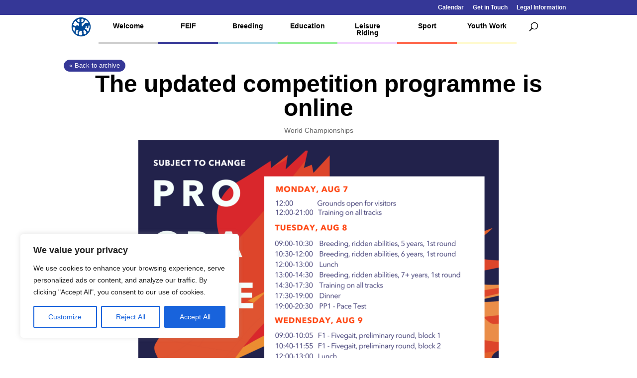

--- FILE ---
content_type: text/html; charset=utf-8
request_url: https://www.google.com/recaptcha/api2/anchor?ar=1&k=6Lc1uwgeAAAAAGYq7M44m0OCfB5bPxntI9t7vHWL&co=aHR0cHM6Ly93d3cuZmVpZi5vcmc6NDQz&hl=en&v=PoyoqOPhxBO7pBk68S4YbpHZ&size=invisible&anchor-ms=20000&execute-ms=30000&cb=vbas8tegagsx
body_size: 48830
content:
<!DOCTYPE HTML><html dir="ltr" lang="en"><head><meta http-equiv="Content-Type" content="text/html; charset=UTF-8">
<meta http-equiv="X-UA-Compatible" content="IE=edge">
<title>reCAPTCHA</title>
<style type="text/css">
/* cyrillic-ext */
@font-face {
  font-family: 'Roboto';
  font-style: normal;
  font-weight: 400;
  font-stretch: 100%;
  src: url(//fonts.gstatic.com/s/roboto/v48/KFO7CnqEu92Fr1ME7kSn66aGLdTylUAMa3GUBHMdazTgWw.woff2) format('woff2');
  unicode-range: U+0460-052F, U+1C80-1C8A, U+20B4, U+2DE0-2DFF, U+A640-A69F, U+FE2E-FE2F;
}
/* cyrillic */
@font-face {
  font-family: 'Roboto';
  font-style: normal;
  font-weight: 400;
  font-stretch: 100%;
  src: url(//fonts.gstatic.com/s/roboto/v48/KFO7CnqEu92Fr1ME7kSn66aGLdTylUAMa3iUBHMdazTgWw.woff2) format('woff2');
  unicode-range: U+0301, U+0400-045F, U+0490-0491, U+04B0-04B1, U+2116;
}
/* greek-ext */
@font-face {
  font-family: 'Roboto';
  font-style: normal;
  font-weight: 400;
  font-stretch: 100%;
  src: url(//fonts.gstatic.com/s/roboto/v48/KFO7CnqEu92Fr1ME7kSn66aGLdTylUAMa3CUBHMdazTgWw.woff2) format('woff2');
  unicode-range: U+1F00-1FFF;
}
/* greek */
@font-face {
  font-family: 'Roboto';
  font-style: normal;
  font-weight: 400;
  font-stretch: 100%;
  src: url(//fonts.gstatic.com/s/roboto/v48/KFO7CnqEu92Fr1ME7kSn66aGLdTylUAMa3-UBHMdazTgWw.woff2) format('woff2');
  unicode-range: U+0370-0377, U+037A-037F, U+0384-038A, U+038C, U+038E-03A1, U+03A3-03FF;
}
/* math */
@font-face {
  font-family: 'Roboto';
  font-style: normal;
  font-weight: 400;
  font-stretch: 100%;
  src: url(//fonts.gstatic.com/s/roboto/v48/KFO7CnqEu92Fr1ME7kSn66aGLdTylUAMawCUBHMdazTgWw.woff2) format('woff2');
  unicode-range: U+0302-0303, U+0305, U+0307-0308, U+0310, U+0312, U+0315, U+031A, U+0326-0327, U+032C, U+032F-0330, U+0332-0333, U+0338, U+033A, U+0346, U+034D, U+0391-03A1, U+03A3-03A9, U+03B1-03C9, U+03D1, U+03D5-03D6, U+03F0-03F1, U+03F4-03F5, U+2016-2017, U+2034-2038, U+203C, U+2040, U+2043, U+2047, U+2050, U+2057, U+205F, U+2070-2071, U+2074-208E, U+2090-209C, U+20D0-20DC, U+20E1, U+20E5-20EF, U+2100-2112, U+2114-2115, U+2117-2121, U+2123-214F, U+2190, U+2192, U+2194-21AE, U+21B0-21E5, U+21F1-21F2, U+21F4-2211, U+2213-2214, U+2216-22FF, U+2308-230B, U+2310, U+2319, U+231C-2321, U+2336-237A, U+237C, U+2395, U+239B-23B7, U+23D0, U+23DC-23E1, U+2474-2475, U+25AF, U+25B3, U+25B7, U+25BD, U+25C1, U+25CA, U+25CC, U+25FB, U+266D-266F, U+27C0-27FF, U+2900-2AFF, U+2B0E-2B11, U+2B30-2B4C, U+2BFE, U+3030, U+FF5B, U+FF5D, U+1D400-1D7FF, U+1EE00-1EEFF;
}
/* symbols */
@font-face {
  font-family: 'Roboto';
  font-style: normal;
  font-weight: 400;
  font-stretch: 100%;
  src: url(//fonts.gstatic.com/s/roboto/v48/KFO7CnqEu92Fr1ME7kSn66aGLdTylUAMaxKUBHMdazTgWw.woff2) format('woff2');
  unicode-range: U+0001-000C, U+000E-001F, U+007F-009F, U+20DD-20E0, U+20E2-20E4, U+2150-218F, U+2190, U+2192, U+2194-2199, U+21AF, U+21E6-21F0, U+21F3, U+2218-2219, U+2299, U+22C4-22C6, U+2300-243F, U+2440-244A, U+2460-24FF, U+25A0-27BF, U+2800-28FF, U+2921-2922, U+2981, U+29BF, U+29EB, U+2B00-2BFF, U+4DC0-4DFF, U+FFF9-FFFB, U+10140-1018E, U+10190-1019C, U+101A0, U+101D0-101FD, U+102E0-102FB, U+10E60-10E7E, U+1D2C0-1D2D3, U+1D2E0-1D37F, U+1F000-1F0FF, U+1F100-1F1AD, U+1F1E6-1F1FF, U+1F30D-1F30F, U+1F315, U+1F31C, U+1F31E, U+1F320-1F32C, U+1F336, U+1F378, U+1F37D, U+1F382, U+1F393-1F39F, U+1F3A7-1F3A8, U+1F3AC-1F3AF, U+1F3C2, U+1F3C4-1F3C6, U+1F3CA-1F3CE, U+1F3D4-1F3E0, U+1F3ED, U+1F3F1-1F3F3, U+1F3F5-1F3F7, U+1F408, U+1F415, U+1F41F, U+1F426, U+1F43F, U+1F441-1F442, U+1F444, U+1F446-1F449, U+1F44C-1F44E, U+1F453, U+1F46A, U+1F47D, U+1F4A3, U+1F4B0, U+1F4B3, U+1F4B9, U+1F4BB, U+1F4BF, U+1F4C8-1F4CB, U+1F4D6, U+1F4DA, U+1F4DF, U+1F4E3-1F4E6, U+1F4EA-1F4ED, U+1F4F7, U+1F4F9-1F4FB, U+1F4FD-1F4FE, U+1F503, U+1F507-1F50B, U+1F50D, U+1F512-1F513, U+1F53E-1F54A, U+1F54F-1F5FA, U+1F610, U+1F650-1F67F, U+1F687, U+1F68D, U+1F691, U+1F694, U+1F698, U+1F6AD, U+1F6B2, U+1F6B9-1F6BA, U+1F6BC, U+1F6C6-1F6CF, U+1F6D3-1F6D7, U+1F6E0-1F6EA, U+1F6F0-1F6F3, U+1F6F7-1F6FC, U+1F700-1F7FF, U+1F800-1F80B, U+1F810-1F847, U+1F850-1F859, U+1F860-1F887, U+1F890-1F8AD, U+1F8B0-1F8BB, U+1F8C0-1F8C1, U+1F900-1F90B, U+1F93B, U+1F946, U+1F984, U+1F996, U+1F9E9, U+1FA00-1FA6F, U+1FA70-1FA7C, U+1FA80-1FA89, U+1FA8F-1FAC6, U+1FACE-1FADC, U+1FADF-1FAE9, U+1FAF0-1FAF8, U+1FB00-1FBFF;
}
/* vietnamese */
@font-face {
  font-family: 'Roboto';
  font-style: normal;
  font-weight: 400;
  font-stretch: 100%;
  src: url(//fonts.gstatic.com/s/roboto/v48/KFO7CnqEu92Fr1ME7kSn66aGLdTylUAMa3OUBHMdazTgWw.woff2) format('woff2');
  unicode-range: U+0102-0103, U+0110-0111, U+0128-0129, U+0168-0169, U+01A0-01A1, U+01AF-01B0, U+0300-0301, U+0303-0304, U+0308-0309, U+0323, U+0329, U+1EA0-1EF9, U+20AB;
}
/* latin-ext */
@font-face {
  font-family: 'Roboto';
  font-style: normal;
  font-weight: 400;
  font-stretch: 100%;
  src: url(//fonts.gstatic.com/s/roboto/v48/KFO7CnqEu92Fr1ME7kSn66aGLdTylUAMa3KUBHMdazTgWw.woff2) format('woff2');
  unicode-range: U+0100-02BA, U+02BD-02C5, U+02C7-02CC, U+02CE-02D7, U+02DD-02FF, U+0304, U+0308, U+0329, U+1D00-1DBF, U+1E00-1E9F, U+1EF2-1EFF, U+2020, U+20A0-20AB, U+20AD-20C0, U+2113, U+2C60-2C7F, U+A720-A7FF;
}
/* latin */
@font-face {
  font-family: 'Roboto';
  font-style: normal;
  font-weight: 400;
  font-stretch: 100%;
  src: url(//fonts.gstatic.com/s/roboto/v48/KFO7CnqEu92Fr1ME7kSn66aGLdTylUAMa3yUBHMdazQ.woff2) format('woff2');
  unicode-range: U+0000-00FF, U+0131, U+0152-0153, U+02BB-02BC, U+02C6, U+02DA, U+02DC, U+0304, U+0308, U+0329, U+2000-206F, U+20AC, U+2122, U+2191, U+2193, U+2212, U+2215, U+FEFF, U+FFFD;
}
/* cyrillic-ext */
@font-face {
  font-family: 'Roboto';
  font-style: normal;
  font-weight: 500;
  font-stretch: 100%;
  src: url(//fonts.gstatic.com/s/roboto/v48/KFO7CnqEu92Fr1ME7kSn66aGLdTylUAMa3GUBHMdazTgWw.woff2) format('woff2');
  unicode-range: U+0460-052F, U+1C80-1C8A, U+20B4, U+2DE0-2DFF, U+A640-A69F, U+FE2E-FE2F;
}
/* cyrillic */
@font-face {
  font-family: 'Roboto';
  font-style: normal;
  font-weight: 500;
  font-stretch: 100%;
  src: url(//fonts.gstatic.com/s/roboto/v48/KFO7CnqEu92Fr1ME7kSn66aGLdTylUAMa3iUBHMdazTgWw.woff2) format('woff2');
  unicode-range: U+0301, U+0400-045F, U+0490-0491, U+04B0-04B1, U+2116;
}
/* greek-ext */
@font-face {
  font-family: 'Roboto';
  font-style: normal;
  font-weight: 500;
  font-stretch: 100%;
  src: url(//fonts.gstatic.com/s/roboto/v48/KFO7CnqEu92Fr1ME7kSn66aGLdTylUAMa3CUBHMdazTgWw.woff2) format('woff2');
  unicode-range: U+1F00-1FFF;
}
/* greek */
@font-face {
  font-family: 'Roboto';
  font-style: normal;
  font-weight: 500;
  font-stretch: 100%;
  src: url(//fonts.gstatic.com/s/roboto/v48/KFO7CnqEu92Fr1ME7kSn66aGLdTylUAMa3-UBHMdazTgWw.woff2) format('woff2');
  unicode-range: U+0370-0377, U+037A-037F, U+0384-038A, U+038C, U+038E-03A1, U+03A3-03FF;
}
/* math */
@font-face {
  font-family: 'Roboto';
  font-style: normal;
  font-weight: 500;
  font-stretch: 100%;
  src: url(//fonts.gstatic.com/s/roboto/v48/KFO7CnqEu92Fr1ME7kSn66aGLdTylUAMawCUBHMdazTgWw.woff2) format('woff2');
  unicode-range: U+0302-0303, U+0305, U+0307-0308, U+0310, U+0312, U+0315, U+031A, U+0326-0327, U+032C, U+032F-0330, U+0332-0333, U+0338, U+033A, U+0346, U+034D, U+0391-03A1, U+03A3-03A9, U+03B1-03C9, U+03D1, U+03D5-03D6, U+03F0-03F1, U+03F4-03F5, U+2016-2017, U+2034-2038, U+203C, U+2040, U+2043, U+2047, U+2050, U+2057, U+205F, U+2070-2071, U+2074-208E, U+2090-209C, U+20D0-20DC, U+20E1, U+20E5-20EF, U+2100-2112, U+2114-2115, U+2117-2121, U+2123-214F, U+2190, U+2192, U+2194-21AE, U+21B0-21E5, U+21F1-21F2, U+21F4-2211, U+2213-2214, U+2216-22FF, U+2308-230B, U+2310, U+2319, U+231C-2321, U+2336-237A, U+237C, U+2395, U+239B-23B7, U+23D0, U+23DC-23E1, U+2474-2475, U+25AF, U+25B3, U+25B7, U+25BD, U+25C1, U+25CA, U+25CC, U+25FB, U+266D-266F, U+27C0-27FF, U+2900-2AFF, U+2B0E-2B11, U+2B30-2B4C, U+2BFE, U+3030, U+FF5B, U+FF5D, U+1D400-1D7FF, U+1EE00-1EEFF;
}
/* symbols */
@font-face {
  font-family: 'Roboto';
  font-style: normal;
  font-weight: 500;
  font-stretch: 100%;
  src: url(//fonts.gstatic.com/s/roboto/v48/KFO7CnqEu92Fr1ME7kSn66aGLdTylUAMaxKUBHMdazTgWw.woff2) format('woff2');
  unicode-range: U+0001-000C, U+000E-001F, U+007F-009F, U+20DD-20E0, U+20E2-20E4, U+2150-218F, U+2190, U+2192, U+2194-2199, U+21AF, U+21E6-21F0, U+21F3, U+2218-2219, U+2299, U+22C4-22C6, U+2300-243F, U+2440-244A, U+2460-24FF, U+25A0-27BF, U+2800-28FF, U+2921-2922, U+2981, U+29BF, U+29EB, U+2B00-2BFF, U+4DC0-4DFF, U+FFF9-FFFB, U+10140-1018E, U+10190-1019C, U+101A0, U+101D0-101FD, U+102E0-102FB, U+10E60-10E7E, U+1D2C0-1D2D3, U+1D2E0-1D37F, U+1F000-1F0FF, U+1F100-1F1AD, U+1F1E6-1F1FF, U+1F30D-1F30F, U+1F315, U+1F31C, U+1F31E, U+1F320-1F32C, U+1F336, U+1F378, U+1F37D, U+1F382, U+1F393-1F39F, U+1F3A7-1F3A8, U+1F3AC-1F3AF, U+1F3C2, U+1F3C4-1F3C6, U+1F3CA-1F3CE, U+1F3D4-1F3E0, U+1F3ED, U+1F3F1-1F3F3, U+1F3F5-1F3F7, U+1F408, U+1F415, U+1F41F, U+1F426, U+1F43F, U+1F441-1F442, U+1F444, U+1F446-1F449, U+1F44C-1F44E, U+1F453, U+1F46A, U+1F47D, U+1F4A3, U+1F4B0, U+1F4B3, U+1F4B9, U+1F4BB, U+1F4BF, U+1F4C8-1F4CB, U+1F4D6, U+1F4DA, U+1F4DF, U+1F4E3-1F4E6, U+1F4EA-1F4ED, U+1F4F7, U+1F4F9-1F4FB, U+1F4FD-1F4FE, U+1F503, U+1F507-1F50B, U+1F50D, U+1F512-1F513, U+1F53E-1F54A, U+1F54F-1F5FA, U+1F610, U+1F650-1F67F, U+1F687, U+1F68D, U+1F691, U+1F694, U+1F698, U+1F6AD, U+1F6B2, U+1F6B9-1F6BA, U+1F6BC, U+1F6C6-1F6CF, U+1F6D3-1F6D7, U+1F6E0-1F6EA, U+1F6F0-1F6F3, U+1F6F7-1F6FC, U+1F700-1F7FF, U+1F800-1F80B, U+1F810-1F847, U+1F850-1F859, U+1F860-1F887, U+1F890-1F8AD, U+1F8B0-1F8BB, U+1F8C0-1F8C1, U+1F900-1F90B, U+1F93B, U+1F946, U+1F984, U+1F996, U+1F9E9, U+1FA00-1FA6F, U+1FA70-1FA7C, U+1FA80-1FA89, U+1FA8F-1FAC6, U+1FACE-1FADC, U+1FADF-1FAE9, U+1FAF0-1FAF8, U+1FB00-1FBFF;
}
/* vietnamese */
@font-face {
  font-family: 'Roboto';
  font-style: normal;
  font-weight: 500;
  font-stretch: 100%;
  src: url(//fonts.gstatic.com/s/roboto/v48/KFO7CnqEu92Fr1ME7kSn66aGLdTylUAMa3OUBHMdazTgWw.woff2) format('woff2');
  unicode-range: U+0102-0103, U+0110-0111, U+0128-0129, U+0168-0169, U+01A0-01A1, U+01AF-01B0, U+0300-0301, U+0303-0304, U+0308-0309, U+0323, U+0329, U+1EA0-1EF9, U+20AB;
}
/* latin-ext */
@font-face {
  font-family: 'Roboto';
  font-style: normal;
  font-weight: 500;
  font-stretch: 100%;
  src: url(//fonts.gstatic.com/s/roboto/v48/KFO7CnqEu92Fr1ME7kSn66aGLdTylUAMa3KUBHMdazTgWw.woff2) format('woff2');
  unicode-range: U+0100-02BA, U+02BD-02C5, U+02C7-02CC, U+02CE-02D7, U+02DD-02FF, U+0304, U+0308, U+0329, U+1D00-1DBF, U+1E00-1E9F, U+1EF2-1EFF, U+2020, U+20A0-20AB, U+20AD-20C0, U+2113, U+2C60-2C7F, U+A720-A7FF;
}
/* latin */
@font-face {
  font-family: 'Roboto';
  font-style: normal;
  font-weight: 500;
  font-stretch: 100%;
  src: url(//fonts.gstatic.com/s/roboto/v48/KFO7CnqEu92Fr1ME7kSn66aGLdTylUAMa3yUBHMdazQ.woff2) format('woff2');
  unicode-range: U+0000-00FF, U+0131, U+0152-0153, U+02BB-02BC, U+02C6, U+02DA, U+02DC, U+0304, U+0308, U+0329, U+2000-206F, U+20AC, U+2122, U+2191, U+2193, U+2212, U+2215, U+FEFF, U+FFFD;
}
/* cyrillic-ext */
@font-face {
  font-family: 'Roboto';
  font-style: normal;
  font-weight: 900;
  font-stretch: 100%;
  src: url(//fonts.gstatic.com/s/roboto/v48/KFO7CnqEu92Fr1ME7kSn66aGLdTylUAMa3GUBHMdazTgWw.woff2) format('woff2');
  unicode-range: U+0460-052F, U+1C80-1C8A, U+20B4, U+2DE0-2DFF, U+A640-A69F, U+FE2E-FE2F;
}
/* cyrillic */
@font-face {
  font-family: 'Roboto';
  font-style: normal;
  font-weight: 900;
  font-stretch: 100%;
  src: url(//fonts.gstatic.com/s/roboto/v48/KFO7CnqEu92Fr1ME7kSn66aGLdTylUAMa3iUBHMdazTgWw.woff2) format('woff2');
  unicode-range: U+0301, U+0400-045F, U+0490-0491, U+04B0-04B1, U+2116;
}
/* greek-ext */
@font-face {
  font-family: 'Roboto';
  font-style: normal;
  font-weight: 900;
  font-stretch: 100%;
  src: url(//fonts.gstatic.com/s/roboto/v48/KFO7CnqEu92Fr1ME7kSn66aGLdTylUAMa3CUBHMdazTgWw.woff2) format('woff2');
  unicode-range: U+1F00-1FFF;
}
/* greek */
@font-face {
  font-family: 'Roboto';
  font-style: normal;
  font-weight: 900;
  font-stretch: 100%;
  src: url(//fonts.gstatic.com/s/roboto/v48/KFO7CnqEu92Fr1ME7kSn66aGLdTylUAMa3-UBHMdazTgWw.woff2) format('woff2');
  unicode-range: U+0370-0377, U+037A-037F, U+0384-038A, U+038C, U+038E-03A1, U+03A3-03FF;
}
/* math */
@font-face {
  font-family: 'Roboto';
  font-style: normal;
  font-weight: 900;
  font-stretch: 100%;
  src: url(//fonts.gstatic.com/s/roboto/v48/KFO7CnqEu92Fr1ME7kSn66aGLdTylUAMawCUBHMdazTgWw.woff2) format('woff2');
  unicode-range: U+0302-0303, U+0305, U+0307-0308, U+0310, U+0312, U+0315, U+031A, U+0326-0327, U+032C, U+032F-0330, U+0332-0333, U+0338, U+033A, U+0346, U+034D, U+0391-03A1, U+03A3-03A9, U+03B1-03C9, U+03D1, U+03D5-03D6, U+03F0-03F1, U+03F4-03F5, U+2016-2017, U+2034-2038, U+203C, U+2040, U+2043, U+2047, U+2050, U+2057, U+205F, U+2070-2071, U+2074-208E, U+2090-209C, U+20D0-20DC, U+20E1, U+20E5-20EF, U+2100-2112, U+2114-2115, U+2117-2121, U+2123-214F, U+2190, U+2192, U+2194-21AE, U+21B0-21E5, U+21F1-21F2, U+21F4-2211, U+2213-2214, U+2216-22FF, U+2308-230B, U+2310, U+2319, U+231C-2321, U+2336-237A, U+237C, U+2395, U+239B-23B7, U+23D0, U+23DC-23E1, U+2474-2475, U+25AF, U+25B3, U+25B7, U+25BD, U+25C1, U+25CA, U+25CC, U+25FB, U+266D-266F, U+27C0-27FF, U+2900-2AFF, U+2B0E-2B11, U+2B30-2B4C, U+2BFE, U+3030, U+FF5B, U+FF5D, U+1D400-1D7FF, U+1EE00-1EEFF;
}
/* symbols */
@font-face {
  font-family: 'Roboto';
  font-style: normal;
  font-weight: 900;
  font-stretch: 100%;
  src: url(//fonts.gstatic.com/s/roboto/v48/KFO7CnqEu92Fr1ME7kSn66aGLdTylUAMaxKUBHMdazTgWw.woff2) format('woff2');
  unicode-range: U+0001-000C, U+000E-001F, U+007F-009F, U+20DD-20E0, U+20E2-20E4, U+2150-218F, U+2190, U+2192, U+2194-2199, U+21AF, U+21E6-21F0, U+21F3, U+2218-2219, U+2299, U+22C4-22C6, U+2300-243F, U+2440-244A, U+2460-24FF, U+25A0-27BF, U+2800-28FF, U+2921-2922, U+2981, U+29BF, U+29EB, U+2B00-2BFF, U+4DC0-4DFF, U+FFF9-FFFB, U+10140-1018E, U+10190-1019C, U+101A0, U+101D0-101FD, U+102E0-102FB, U+10E60-10E7E, U+1D2C0-1D2D3, U+1D2E0-1D37F, U+1F000-1F0FF, U+1F100-1F1AD, U+1F1E6-1F1FF, U+1F30D-1F30F, U+1F315, U+1F31C, U+1F31E, U+1F320-1F32C, U+1F336, U+1F378, U+1F37D, U+1F382, U+1F393-1F39F, U+1F3A7-1F3A8, U+1F3AC-1F3AF, U+1F3C2, U+1F3C4-1F3C6, U+1F3CA-1F3CE, U+1F3D4-1F3E0, U+1F3ED, U+1F3F1-1F3F3, U+1F3F5-1F3F7, U+1F408, U+1F415, U+1F41F, U+1F426, U+1F43F, U+1F441-1F442, U+1F444, U+1F446-1F449, U+1F44C-1F44E, U+1F453, U+1F46A, U+1F47D, U+1F4A3, U+1F4B0, U+1F4B3, U+1F4B9, U+1F4BB, U+1F4BF, U+1F4C8-1F4CB, U+1F4D6, U+1F4DA, U+1F4DF, U+1F4E3-1F4E6, U+1F4EA-1F4ED, U+1F4F7, U+1F4F9-1F4FB, U+1F4FD-1F4FE, U+1F503, U+1F507-1F50B, U+1F50D, U+1F512-1F513, U+1F53E-1F54A, U+1F54F-1F5FA, U+1F610, U+1F650-1F67F, U+1F687, U+1F68D, U+1F691, U+1F694, U+1F698, U+1F6AD, U+1F6B2, U+1F6B9-1F6BA, U+1F6BC, U+1F6C6-1F6CF, U+1F6D3-1F6D7, U+1F6E0-1F6EA, U+1F6F0-1F6F3, U+1F6F7-1F6FC, U+1F700-1F7FF, U+1F800-1F80B, U+1F810-1F847, U+1F850-1F859, U+1F860-1F887, U+1F890-1F8AD, U+1F8B0-1F8BB, U+1F8C0-1F8C1, U+1F900-1F90B, U+1F93B, U+1F946, U+1F984, U+1F996, U+1F9E9, U+1FA00-1FA6F, U+1FA70-1FA7C, U+1FA80-1FA89, U+1FA8F-1FAC6, U+1FACE-1FADC, U+1FADF-1FAE9, U+1FAF0-1FAF8, U+1FB00-1FBFF;
}
/* vietnamese */
@font-face {
  font-family: 'Roboto';
  font-style: normal;
  font-weight: 900;
  font-stretch: 100%;
  src: url(//fonts.gstatic.com/s/roboto/v48/KFO7CnqEu92Fr1ME7kSn66aGLdTylUAMa3OUBHMdazTgWw.woff2) format('woff2');
  unicode-range: U+0102-0103, U+0110-0111, U+0128-0129, U+0168-0169, U+01A0-01A1, U+01AF-01B0, U+0300-0301, U+0303-0304, U+0308-0309, U+0323, U+0329, U+1EA0-1EF9, U+20AB;
}
/* latin-ext */
@font-face {
  font-family: 'Roboto';
  font-style: normal;
  font-weight: 900;
  font-stretch: 100%;
  src: url(//fonts.gstatic.com/s/roboto/v48/KFO7CnqEu92Fr1ME7kSn66aGLdTylUAMa3KUBHMdazTgWw.woff2) format('woff2');
  unicode-range: U+0100-02BA, U+02BD-02C5, U+02C7-02CC, U+02CE-02D7, U+02DD-02FF, U+0304, U+0308, U+0329, U+1D00-1DBF, U+1E00-1E9F, U+1EF2-1EFF, U+2020, U+20A0-20AB, U+20AD-20C0, U+2113, U+2C60-2C7F, U+A720-A7FF;
}
/* latin */
@font-face {
  font-family: 'Roboto';
  font-style: normal;
  font-weight: 900;
  font-stretch: 100%;
  src: url(//fonts.gstatic.com/s/roboto/v48/KFO7CnqEu92Fr1ME7kSn66aGLdTylUAMa3yUBHMdazQ.woff2) format('woff2');
  unicode-range: U+0000-00FF, U+0131, U+0152-0153, U+02BB-02BC, U+02C6, U+02DA, U+02DC, U+0304, U+0308, U+0329, U+2000-206F, U+20AC, U+2122, U+2191, U+2193, U+2212, U+2215, U+FEFF, U+FFFD;
}

</style>
<link rel="stylesheet" type="text/css" href="https://www.gstatic.com/recaptcha/releases/PoyoqOPhxBO7pBk68S4YbpHZ/styles__ltr.css">
<script nonce="I0nWCUrfgUQjSxSBpCWl9w" type="text/javascript">window['__recaptcha_api'] = 'https://www.google.com/recaptcha/api2/';</script>
<script type="text/javascript" src="https://www.gstatic.com/recaptcha/releases/PoyoqOPhxBO7pBk68S4YbpHZ/recaptcha__en.js" nonce="I0nWCUrfgUQjSxSBpCWl9w">
      
    </script></head>
<body><div id="rc-anchor-alert" class="rc-anchor-alert"></div>
<input type="hidden" id="recaptcha-token" value="[base64]">
<script type="text/javascript" nonce="I0nWCUrfgUQjSxSBpCWl9w">
      recaptcha.anchor.Main.init("[\x22ainput\x22,[\x22bgdata\x22,\x22\x22,\[base64]/[base64]/bmV3IFpbdF0obVswXSk6Sz09Mj9uZXcgWlt0XShtWzBdLG1bMV0pOks9PTM/bmV3IFpbdF0obVswXSxtWzFdLG1bMl0pOks9PTQ/[base64]/[base64]/[base64]/[base64]/[base64]/[base64]/[base64]/[base64]/[base64]/[base64]/[base64]/[base64]/[base64]/[base64]\\u003d\\u003d\x22,\[base64]\\u003d\x22,\x22esK1wqx6w5PCsX/CpMKPScKGY8OnwoofJcOGw5RDwpbDvsO+bWMtYcK+w5lsXsK9eFLDt8OjwrhtY8OHw4nCiQ7CtgkZwqs0wqd2T8KYfMKFOxXDlXlYacKswrfDgcKBw6PDhcKUw4fDjxPChnjCjsKdwo/CgcKPw4/CpTbDlcKrL8KfZljDvcOqwqPDkcOtw6/Cj8OUwokXY8K2wqdnQzkSwrQhwpg5FcKqwrbDt1/[base64]/[base64]/DksOWw5bCocK4fytUw47DunDDssOVwqohQEbCvcOHdiN7wrjDgMKTw5gqw7fCvi0lw7AcwrdkUF3DlAgxw4jDhMO/OMKkw5BMCQ1wMj/Dm8KDHm3CvMOvEGVNwqTCo0Riw5XDisOrR8OLw5HCmMOOTGkbAsO3wrI/X8OVZmMnJ8OMw5/CjcOfw6XCj8KcLcKSwpc4AcKywrbChArDpcOeYHfDiyAPwrtwwp7CmMO+wqxLaXvDu8O8CAx+G0Z9wpLDtXdzw5XCocKXSsOPJnJpw4AUCcKhw7nCsMOSwq/CqcOZb0R1PxZdK3QYwqbDuFV4YMOcwrgDwplvMcKdDsKxHMKjw6DDvsKAKcOrwpfCgMKUw74ew7Etw7Q4RcKpfjNnwpLDkMOGwp3Cj8OYwovDsFnCvX/Dp8ObwqFIwqXCgcKDQMKewrxnXcORw6rCohMEAMK8wqohw7UfwpfDsMKLwr9uJcKbTsK2wrDDvTvCmmPDr2RwdSU8F03CmsKMEMO+BXpACl7DlCNHND0Rw5oTY1nDjCoOLj/CkjF7wqBgwppwMcOYf8OawqrDo8OpScKEw60jGgodecKfwp/DsMOywqh6w7M/w5zDkMKTW8OqwpYoVcKowocBw63CqsO6w6lcDMK/AcOjd8Ofw5xBw7pSw64Cw4HCoRA4w5bCicKCw7d2B8K3NArCgcKqfRnCkVTDt8OrwrbDvSsXw4PCt8O3SsOcRMOcwqACS2dJw7nDhcKrwrlMZFbDusK7wqXCrVAZw4bDhcOWenDCr8O8JzrCi8OnAiLDrFk4woDCng/Dq05mw4dLaMKZG0EowrnDmsKkw4DDmsK/w4fDjjlvH8KMw7XCh8ODC3ZRw7DDk0pxw6rDo01rw7fDvMO3LTzDjmTDl8KhF3FHw77CrcOBw5MFwqzCtsOKwo9hw7LCvsK3DFBRaiFeB8KNw43DhV1vw6QRFX7DvcOxfcO9GMOxdTFmwq/DoStow6PCpBvDlcOEw4tmfMOrwqpSZMK7V8KOwoUCwpvDpMKVdjzCpMKkw7XDscOywrjCj8K0WA0Iw6Y4fn/[base64]/Dk8KEB27CqcKXwo8Tw5nCqyXCjnbCp0vDj1nCgMOvRsK9XcOvGsOuH8KTJHk5w6AawoNvTcOtI8OeNnwhwo3DtcKXwqPDshN5w6gfwovCncKawqk0acONw4TCnBfCl1/DgsKQw690UMKnwqYRw5LDnMKFw47CgSjCoWFaFcOUw4dLaMKeTsOwQzt2Xk98w4DDrcKXT1JqaMOgwqQUw6U/w48NDjNFGx4PAcK9ecOHwqzDmsKEwpDCsUXDsMOZBMK+PMK/[base64]/Cs2Eww5TCs8OmBxp7wofDqiZfw4oUw49UwodcAVUxwoE3w69Cex9icmLDqWzDqMOseBV6wo09bjHDoH4AUsKNCcOIw5/CghTCksKZwoDCq8O/dMOOVBvCtw1Zw5/[base64]/aRJ9wpvDuEJdEMOYwqpBwpXCvcOcw79Iw5BzwrvChRVOcBfCt8OrHCpNw7vCgsKSLBhaw6/[base64]/U8K4MMO9w4rCkCbChMKPw71swqjDnTTDvMO+dcOkJ8OGCUhiezscw5RvMU/ChMKpCW45w4rDt2VeRcO9Z0DDiQjDsjcRJcOKHQzCgcOqwojCsCoKwqfCkSJKEcO3L3UtVnDCmsKMwoEXZmnCisKrwrrCl8KUwqUTwqnDpsKCw4LDiyXCscKTw6jDmBzCuMKZw5fDuMO2Ak/DicKyN8KZw5MXQsKjX8OgCsKDYmMxwopgZcOPCDPDiUrDmiDCg8OGRgLDnWjCqMOKwq7CnUXCjcOJwrARN2h9wqhww40Xwo/Cn8K/[base64]/w58WQj9AL8OewpQLYMKULMKBwoRJw5tGbgDCsVFVwqzDscOqOkIkwqU/wrMvYsKHw5HCrFbDssOGd8OEwoXDthhvN0fDrsOtw7DChX7DkE8aw5dMf0XChsOEwpwaa8OrIMKXP1xBw6/DskFXw4xbf0zDnMOMHHFEwp5/w73Ck8OVw6I4wqnCgsOkSsKfw4gVZDtzD2QObsOFYcOfwrsCwpkuw6RJQMOTPTUoJGMCwp/DljDDr8OqCC5bcWsGwoDChU9eOlkQCD/DtU7DmHAqZmVRwpjCngPDvjRdRzkvZ10tHMKsw5QydzzCssKgwrcmwo4RQ8O4B8KoSS1IGcK7wo1twpNew7LCiMO/[base64]/DgsOvVUbCpMK8w5ICIcKNw5XDnVTCqcKaKnfDkTfCqwHDumnDrcOrw55rw4DCpBrCmHUbwplFw7ppNMKLWsOow7N+woRTwqzCt33Dq3IZw4/CvTzCrH7DuRkgwpjDlcKWw71xVS7DozrCrMOdwo55w7rCosKLwoLCshvCusOswr7CscO2wqkWICbCh0nDvh4+GEnDmGE/[base64]/[base64]/DiMKlw6JtL8OpwpTDrG7DgcOnWifCj0pewqPCqsOnw78mwpscPsKeCT5SUMKMwoZRZcOEFsOiwqXCpMOhwqvDvA4WFMKkR8KFdi/Cj2Zzwocpw4wrQcOswqDCrDXCrX5adsK2R8KFwokKRiwDXzwIWMOHwqTDkSDCicKLwoPCpHMdBXdsXihYwqZQw6jDnCp/wpLCvz7CkGfDn8OZCsOCHMKhwqBnR3/DgcO0MwvDvMOWwobCjzXDpwVLwrXCiAUgwqDDjiLDhcOWw7ROwrrDi8O+w6gZwpsewoIIw6IZI8KnVcKFEWfDhMKTEHYOX8Kjw6gKw4/Dj2PCvThbwrzCg8O/wqM6JsO4KSHDu8OCNsOGXRPCm0HDtMK7XjthJjjDg8KdZ1XCksOQw6DDmVHCmAPCisK1wo5CEgUNDsO5UVN9w5k/w49QVcKJw6d/VGLCg8Oow5DDqsKaSMOawptqWRzCkA/Cl8KJYsOJw5HDusKNwpbCvsOFwpXCv2tlwo4aImDChThtdGnDiBbCm8KOw7/Dhksnwrdcw50vw5wxbcKXb8O7QiDDlMKUw4B/[base64]/DpkZtEW3Cp8OMwqZ/w65aWRPDoR8ZIVdMwoVPHR1jw7Ybw7/DksO5wpVFRMKhwqVZK2hWZ3LDmMKRKsKeXsOiAT1twoAFL8K5GTpwwqYwwpUGw5DDp8KHwoYoVlzDr8KCw4zDhiNVEFRHXsKLJ3/Dk8KDwpgCRcKJflkUF8O1cMObwoIiX3k5UMOzQ3LDsQzCp8KFw5rDisKjesOjwpAJw7nDp8K2GSDCtsO2b8OnRxpjVsOmDkrCox4tw6TDozfDsX/CtjnDgzvDsFULwqjDow7Dt8OUOjMKFcKewpljw5oZw4XDqDckw7F9AcKCQxDCmcKOMcO/aDjCqj3Di1IfPxEtAMOOFsKcw444w6pTBsObwrnDhXJdDljDp8KjwqJaO8O/Cn/Ds8OMwqnCm8KVwrcWwqZVflJ/[base64]/KcOgw4bClQkwwpJUw5kJSsOIwqPCslcNQw9ebsKeL8Ogw7cjGMOEBW/DqsOaYMOiNMO2wrIqbsOGZcKhw65RUQDCjSjDnDtIw5N/[base64]/CriwewoPDv8OfwrDCscOXHVVBI8OvQATCgMKQYsOvMwzCgiISw4DCvsO2w67CkMKMw7Qlb8OBLh3DuMOpw7wvw4/CqiDCsMOHHsKePcO+TsKvQEVTw7d1BMOEcnzDmcOZcxbCsj/DpzhgVMKAwqgPwp0Mwp5Xw5J5woJiw4ZGLVI9wotow5FKY2TDs8KBAcKqdsKII8Klf8OfJ0TDlTMaw7hfZi/[base64]/Dp1lawprCkx0tw5UfMA/Cv8KdwovCkFrCsyZJecO4AxzDvMKdwqvCrsO8w57Ctlk4YMKswqQGLRLCtcOiw4U0IUhyw43Cu8KGPMO1w6liNi7CucK0woY7w4pHE8KxwpnDocKEwo/CscOmbnbDj3hcJHLDhUVLEzQYZsOUw6glesO0c8KCb8Osw60FRcK5w6Q0HsK2WsKtWWAGw6PCrsOsbsOVFB1bTsOIRcOVwoXCoRc5TxROwp5Cwq/CpcOow5FjIsKeGsOFw4Yyw4XCnMOwwrVwTMO5YcOAH17CicKHw5Qmw5xTNUp9TcO7wo4Xw4M3wrcFdMKjwrkiwrNjH8OGPMKtw49AwqPCgFnCpsK5w73DoMOkOS4fWsKuNAnCvcKcwphDwoHDlsOzCMKzwq3CpMOtwoB6T8OUwpZ/[base64]/DhsKUw5hJwqHDl8O1wrwpw4HDq8KywpvCoMKwaQsYFDPDmcKdQMKLYj3DgD0ZDlPCggNiw73CszTCjsOTwr86wqUbYUlkZMO5w58uGUBlwqfCvSwDw73DnsKTUhtwwqgXw4LDpcOwOsORw6/DvE0sw6nDv8OJBFXCjMKWwrXDpGkZGQtHw5JjVMOPZQ/CuyrDjMKML8KIIcObwqTCjyXDqMOlTMKmwqjDmcKUDsOKwowpw5bDnwUbVMKFwqpQMjXDplTDiMKDwrPDg8Okw7VpwrrCmF5gNMO5w79RwqJow7Vzw4bCkMKYMsOWwpTDqcKgZ0AdZT/DlhJnCsKowqsre0lfe2DDgFzDq8Kcw7Q/bsKEw6QadMOEwoLDjMKFecK1wrVrwoNVwpbCqGvCinLCjMOyIcKHKMKYwpDDujhYSVVnw5fCv8OQRMKOwpECMcOcdDHChcOiw4DCiAfDpMKNw4zCvcOvFMO9XAF8PcKkMCVVwqlRw6zDvQ52w5BIw7c/cSvDrsOww5lxTMKHwp7ClnxZNcOYwrTCn1jChTYfwosDwpMID8KEVSYdwozDqsOGPVlLw7c2w6LDoHFgw4PCsAQ+XxDCuR4TecKrw7TDvkIhJsOdckICLcOlCCknw7DCrMK5BBXDlcO4wrzChxUQw5TCv8Oew5Yzwq/DocOZYMOBIzxxwpPCvn/DhV5qw7XCrwsmwrrDpMKeUXY4McOkCj5lTifDiMKPesKGwrPDv8K/XhckwqdNBMKIEsO2N8OPVsKkTcKUw7/DkMOdUX/CjCp9w4rCv8KAfsKnwpp8w5nDpMOAJSU0fcODw4LChsOaShAAU8O3wopywrHDkHrDgMOKwodGScKjY8OmO8KPw7bCp8OxZlYNwpdtw6wQwp3DlHPChMKjPsOmw77DiQoGwrZvwq1uwotQwpbCuVjDvVrCtG8Vw4zCksOTwovDvWbCrcK/w5XDlE3CtTLDpD7DgMOnA0zDnjDDj8OCwrHCt8KRHsKlGMKhI8O7PcOYw5PCm8O8w5LCkUwBLyZHZm5KTMKpLcOPw5TDjcOewqpBwqPDs08rHcKzVyBnCcOGXGpSw6I/wo0GKcK0VMOGFsK/UsOrGsKsw78Xf23DkcOww7U9T8KQwohNw7XCvX/DvsO7w6PCjsKmw5TDgsKyw6A0wpd+Q8OcwqFMeD/Dr8OhDMKowq9Vwp3CokLDk8Kyw5TDh3/[base64]/RQ11wpzClMKBAMOkDzbCtMOEw4XDi8KtwpwKd8KcwpjChgjDm8K7w7PDnMOrTcOywpPCt8OAPsOvwrDDn8OXd8OBwro3OcO3wrHCl8OWJsOsT8KpWzbDk1ZNw4tSw6bDtMKeQsKnwrTCqgl+w6PCjMKowpNIODrChcORQMOowo/CoHDCohk/wrgdwqMZw5dcCgbCrUFTw4XDssKPScOBE1TDjcOzwoA/w5fCvCIawpolNBDDoS7ChWdEwpA9wq1/w4hpU3zCl8K1w5UXZilIYHwlZn1LZsO7cR5Iw78Pw7XCqcOfwrFOPWtzw40ZJCBXwrPDh8OmJlbCpVNiUMKWDXR6XcOiw5DCl8K5wolZEcKddUdgQsKEfsOawpkDVMKiEmXDvsKawoTClcK9IsOrWnPDg8Kgw5vDvAvDs8K9wqciw7glwqnDv8K7w48/CTcoYsKPw4Mkw7LDlQIhwrN7TsO4w7kdwr0vD8O5XcK1w7TDhcKyZcKkwpUJw43Dm8KiDRcPbMKLDXXDjMK2w5o/w5tUwpYfwpPDlsO5Z8OUwoDCuMK/wrU8bX7DqsOaw6fCg8KpMCNuw5XDqcKfN1HCqcOmwoPDpcOsw6zCrMOpwpI5w63CsMKmZsOCWsOaKS3DllzCi8KlcxLCmMOQwpbDnMOpFUYCNXwbw6pIwrtuw4dowo1ZKHTCkkjDvj3Cgm0BfsO5MBoawqEqwqHDkx7DucOywp07RMK1YH/DmwXCh8OFd0LDkzzCrT0dGsOLZiV9dQ/DvcOzw7o+wqscbMOvw6HCsGfDocOhw641wrfCtyXDvhNgMRrCtnZJcMK7GcOlFsOudMK3C8ORFjnDisOiJcKrw5nDqMKje8Klw59MWy7CtVHClj/CgcOKw6pPI0/[base64]/FgYbwo3CisKXXiIow7x7csOHwrLDssOpw6UUw5R7w6HDg8KZBcOyf20fOcOywrpUwp7Cq8O7EcOSw6LCqhvDscK1a8O/ScKqw5ApwoTCkTh8w7/DlsOvworDikPDsMK6cMOvJzJMIWtMcSxjw5coRMKMP8K2w4nCpsOFwrPDky3DrMKoD2vCpQLDosOCwppZFjUGw6dYw61YwpfCncOSw4fDqcK1ZsOLAVEFw7ASwppwwoVXw5/DgsOYfzDCk8KVfEHCqi7CqSrDv8OEwprCmMOsSsKgb8O1w4NzG8KbJsKSw68pe17DgznDm8Obw73DuFsAF8KUw4EEb3oUTR8Hw7LCuXjDoGYiHnbDqBjCq8Kyw4/Cn8Oiw53CtmpFwoDDiVPDgcOew5/DvFVdw7sCAsObw4/ChWUVwoDDpsKmw7Row4nDpHHCq3bCsk/[base64]/CkGNmZsOSMXnDiMOrcDA7YMOVw6zCrcOHLW1YwpvDlzvDuMKfw5/CrcKnw5IxwoTCkzQBw5R8wqhvw6s9WTLDq8OBw7oAwrd0RHEMw4BHL8KNw5HCjjp2H8Olb8K9DsKlw5nDu8O/KsKWDMKPwpXClQHDngLCiyfCr8OgwobCssKXJEXDnHZMVsONwozCrmprfihcT31OfcOYwopPajQEBEJMw7Eyw44vwpF0HcKOwr02E8OUwrQNwqXDrMOCBF8zNT/[base64]/HQHClMOMHg5VfyMvYgFECMOJZW3DhyrDt0MswpDDpl1aw75xwovCoF7DlhldCm3Do8OvZEXDp3Afw6HDnSHCi8O/c8K/[base64]/JXXCqwdmO8KrN8K0wotkLMOSasOvcMOFw4sQQi4VNwvDrhLDkxfCtVo2C0XDgMO0wrHCo8OYOh7DpBzCjsOSw5jDsyvCmcOzw79/XSPCpUhmHAPCtsKWWm92wrjCgMK4TUNMSsKodkPDtMKkZVXDn8KJw7NfLEtVPsOUOMK1OEZoPXrDlmTDjXscwpjCk8KTwrYbXQzCiH5kOMKvwpzCrx7CqVjCvsKnf8K8wr8YL8KsNVhjw6QlIsKcLTtCwpnDpi4edWJ+w5/DpU8swqBgw6QCWEYCXMKDw5l4w59GCMKyw6AzHcK/JcK7HSrDoMOCZydQw43CgsOmLj8NIDTDgcOtw6w4UhkTw689wqXDq8Kac8Olw4U1w4zDiF3ClsKiwpzDu8OdAMOHXsOkw7TDhMK+FcK4ZsKuw67DqG/[base64]/[base64]/[base64]/w5Y4wrlAwr9HXHLCmMOXZlIBFcKRUkM0woIRFnjCqcKEwrATR8KUwoE1wqvDuMKzw4oVw7DCrDLCrcOYwrtpw6LCi8KXwp5ow6YhQsKyJsKaMhh3wrjCr8Ozw7jCsEvDnCFywpTDuFsSDMO2OBArw70JwrBtMy/CvjZsw6xYw6HCu8KQwpvDh3RrM8KXwq/CosKDJ8OzPcOsw4gnwp3CuMOyS8OgT8OWcMK/XjDDpBdnw7TDnsKxw7bDnCbDnMOvwr8xD3zDhSl/w75mO3LCrx3DisKpd2V0c8KpOcKXwpDDpVlww7PCnT3DjQLDg8OBwr4vcQXCkcKfRCtew7oUwpkpw57Cu8KHdQRiw6fDvsK8w68/FX3DncKrw6nCtkhxw6HDk8KqHTA0ZsKhMMOCw4TDmmjDhMKPwofDrcOtQMO5fMKKFcOGw6XDskzDuE5CwpfDqGZzOT9SwpI+c2UAwrrCh0/Dt8K4FsOgdMOUVsKTwqrClsO9e8OOwrzDoMO4OcOrw5bDsMK9JBzDrW/DoHfDpT9UT1Y1wqbDrHTCusOnwqTCk8OzwrYlHsKNwrNqP29ew7NZwodPwqbDs0YSwpTCuyoBE8OXw4jCtsOdTW/Ck8OwDMOCB8KLGjwKVTDCi8KYVsKiwoRxw4PCuhsPwqgRw5PCgcOaZU1PVQgEwrvCrjTCuHvCqATDqcOyJsKWw5rDhhfDlsKQZhPCiTRrw5QfbcKkwq/DvcO4F8OEwo/CgcKgDVnCpGbDlDHDp3XDsiU/[base64]/Y8OMXHxESRnCogIcwojCpGXDlQNAa28ew7xbaMKTw6FcbQbCpMO4S8KkUMOPHMKCX3VsPx/[base64]/DncOxEGRmZi3DiH4Bw47DviMEDcOgX8KNw7TDncOZwpvDh8KYw6gVUMOHwoTCkcKqX8KXw6IOV8KHw4bCoMKTWcKRKVLCjz/ClsKyw7tMIB4dQ8KDwobCo8OHwp1Vw5x9wqk1w7JVw5gJw5xxHsOlBQcuwoPCvsOuwrLCo8KFQhccwqnCusOswqZlbwrCncKdwo4HQ8O5XAZVIMKuKSdkw64jMsOoIjJKVcKvwrB2EMK8Yz3CqUk3w4Nlwr/DvsKiwovDnnPDrsKOIsKZw6DCpsKnWHbDtMK6w5vDigDCvHFAw5vDkAZcw5JyRGzChsKjw4vCn1HCsWbDgcKJwpN/wrxJw6BHw7owwrfDoRoSKMOjbcOjw4zCsyZWw6gkw44tFMO8wojDlBjCn8KZF8K5OcKpw4vDrGfCsw5KwpTDh8OIw4kvw7pfw7vCicKOMyLDnxZ2FxrDqRDCiCnDrANXIB/ClsKRKxUnwq/Ch1vDvMO0BMKyT1B0f8KdfMKVw4/Cp2rCisKZHcKvw7PCvcKXw5BHP0PCtcKpw74Ow4DDicOBTsKOc8KawrbCj8OzwpY9UsOTYcKXecOXwqU6w7VlRRY/[base64]/CvcO0wr92w5Ypw7LCqcKhwqI0asKJw64CfWjChcKyw6tvwoQjccOWw49eKsKEwrrCg3/Dr2/[base64]/[base64]/DtxFvZMO8K8OCwro8w4TDjMOKBVpHccKAZ8OoG8Ouw4kPwpzDusO+HMKBL8Oww5FdXj9hw5QowqRhRjgKFWDCh8K7dWDCi8K9wp/CnUvDp8K5wqHDuhQbfxgxwo/DmcOuFiM6w4dYPgQEHSDDvCcOwq/CgMOSMEw/[base64]/w5nDqj1twqzDmEZ3LyzCjnHDvcOleG56w5HDlsKsw5ApwqjDjkDCiFzCoWbDjUUpO1fDl8Kpw79MLsKAFVpVw7Maw7cMwo3DnDQgTMOrw4rDhMKtwoDDpsKkNMK3NcOxAsO6ZMKRGcKJwo3DlcOsZcK4QGx2wrDClcK/FsK0HcO4RibCtBTCvMOuwqjDoMKwMxJEwrHDtsKAwpckw53CocO8w5fDj8K3PA7DhXHDujDDm1jCisKEC0LDqmstbsOSw6s9E8O9GcO7wooYwpHDuxnDkEUgw7bCuMKHw6kvXsOrIBYneMO/Q1HClgTDrMOkdi8gdsKpRhkgwrBFR2/Dlw8LPm/DosO0wocscE/Cjn/ChkrDvQg5w6ZWw5rDgsK/wobCs8KcwqfDsVbCicKdDVfCv8OvIMK5wqt7FMKQNMOPw4o2w7d/LgLDqjPDi1EsdsKNBjvCuxLDp29adgYvw5oCw49Bw4A6w5XDmUbDusK4w6ULdsKtIlnCiQtVwqLDjsObVnpWb8OfL8OHW17CrsKFCzdSw5Y4Z8KBYcKsZ09QKMKjw6nDoFt/wpkMwojCqEXCmTvCigYISWzCi8OSwqfCj8K/b17CgsOZVAsrP3o6w4nCqcKCYsKjFzLCtsO0NyJrfhgpw4kXLMKOwrvCucOzwrN4Q8OcPnNSwrnCgjh/WsOtwrfDhHkuThZIwqzDncOSDsOAw6jCpSh7B8OITHTCtnPCi0MKw7FwP8O1UMOYw7rCvWjDiHBEIsO/wp86ZcO/[base64]/Cg8OSwoXDjcKYw40FJmViwpfCkcKAw7R2GsKgw4LDgsKbMMKVw5LCusKzwqPCqxcrMcKjwrpiw55TGsKPwofCmMKEHxXChcOFfCDCn8KhLAnCmMKzwoXCkizDskXCoMOVwqZHw6/Cm8OHJmfDimjCslLDnsORwoXDuRPDoE9Xw6I2CMO5Q8Oaw4jDvSfDgDDDoSHCkD9bHUcvwpQHwojCnwBtHcOLHMKEw40JU2guwrw8LHDCmy7DtcOOw6/Dj8KVw7c7wo53wopWVsOfwo4HwqnDtcKPw7oow7PCpcK1c8OVVcO5KsOENT0lwp0Vw5kjOMODwq88RRnDqMKNIsOASVjClsK/wq/DrCPCr8KcwqEIwpgYwpktw4bCkQAXBMK5W2lhWcKVw5xpGTNYwobCnS/DlB5tw7rCh0/DmXLCqW5iw705w7/DnGZJCnvDkHXCvMOtw5Znw6FFNcKvw4bDu0bDucOPwqMIw4jDgMOLw6DDgwXDuMKlwqJHT8OhNh3CiMOJw4Nba2J3w7UzTcOzw5/DuFjDrMOew7/DihbCnsO2NQ/DjUDCt2LChk9hY8KyY8KNPcK5cMOFwoVsdsKZFlZzwqpVbMKQw7XClxwCWzxMLHZhwpfDnMKMwqEVbsOkYyEMTkF2WsKTfl1McGJzTw4JwrlqQsOtw4sLwq/CscOfwoBxfGRpGsKNw4pZwrjDqcOObcOCRMOnw7/[base64]/[base64]/CqcKCKGNAe8KPVcOeEVTDrXtKwphsPCzDlgQJNUvCoMK2TMOqw4zDgFNzw7Aqw6Q/wozDjzwDwoLDkMOlw7V/wpjCscKow7ATC8KYwofDojQkYcKybMOqKxw3w55gVnvDtcK5f8KWw7YVd8ORAXjDgWzCqMK5wpbCvcKhwopsZsKGC8K/w4rDmsK5w7FYw7HDjTrCjMKkwosCQj9NFhwnw5fCqsKhRcOBWsKzFRjChTzChMKjw4oswo8sIcOwUxVbw4HCqMKUX1BqXSXDj8K7E3rDlWBffMOyMsOSegkJw5/[base64]/w4TDiXDCkMK8wpLCtcKiwpMgZsOeMHnDmsO0S8KSQ8KFw5fDpxkWwqpUwpN3dMKaMUzDrcKNw6zDo1/DucO7w43CvMO8QU0bwpHCpcOIwoXDl28GwrtBS8OVw4J2McO9wrBdwoADRyNSUF7DsBoEbFpQwr5owp/[base64]/Ds3xHGFQbTsOKdQDDrsOww7PDvsKeKmTCtMOTc2DDlsKJXUfDgyE3wrfCpyljwq/CqgQcPTXDicKnT3xXMyRBwpHDtmN/BDccwqJOLcO+wrQKVcOzw58dw5w/XcOEwpfCpncVwoLDrFHCtcOrfkHDiMK6ZMOmbMKCwprDt8OTKCIkwoHDhC0uRcOUwrgzbWbDlVQfwpx/[base64]/DiC7CpcOWw40AwpHDi03CgcKKLBp/[base64]/DjA3DiMOKwrHDo25uZ8O4wo8FD8KGwpLCklFuCnPDtlEYw5vDhsKQw44vdTTCmC1gw77CoFUDf1jCpmZvbcKywql9UcKGbTJqw7jCtMKuw53DtcOnw7/Dk0LDvMOnwo3Cv1zDvMO+w6vCn8Kbw68CFiTDpsOQw7/DjsO3LTU/[base64]/[base64]/VcKAJ8KDA3HCl8OJwrLDrmwoV3LClMKPQMOSwowFTTHDpUJiwp/DoxTCnXHDgcO2ecONTAPDvg7Cvx3Dp8Oqw6TClsOTwq7DhCYTwozDgsKXAsO7w4pLc8OkacK5w4kDBMOCw6N4JMKaw6vDiGoSe0XCh8OQQg1dw4Vdw5TCq8KVHcKxw6Vpw6TCnMKDVHkgVMKRBcK4w5jClUzCo8ORw6LDpcOaEsOjwqjDscKdBS/Cn8KaCsOowokZETIHB8OIw695JMOrwoLCuSzCl8OKRA/DnEPDocKLLMKYw5PDisKXw6E1w6YUw6sbw7wOwqrDhU54w4DDh8ObMW5Sw4YRw5lmw5Evw7wCAsKEwqfCvzx7KcKPOsO2w4nDpsK9AifCjnnClsOCPsKhdkvCusOgwovDv8OfTWPCr0APw6cUw4zCh0J+wrkafivDtMKpE8OSwrvCqTsUwok/ASrChXXCnwUlYcKjMQXCjwnDrHXCisK4VcO2LHXDj8KTLxwkTMKKe2rCosKqcsOEVMK9wrNaZ17DgcKHJMKRIcOxwqzCqsK/w5zDhzDCqQdLFMOVT1vDu8K8wokCwqrChcK+wrvDpFMFwoIPwqLDskXDgXlWGTZZEMOQw53Ci8O+CcKUOcOAScOTdRtfQD9fD8KqwrxSQiDCt8O6wqfCpH0+w6nCr3d1K8KjGxXDl8KGw4fDocOjTFw5KMKXS1fCnCEWw6rCssKjK8O8w5LDjkHClA/DumXDsC/Cs8Ogw5fCoMK4w44Hw7vDjFPDq8KhOSZfw4AbwoLDuMOtw7jDm8OHwop8woHCrsKgNVXCjGHCjXEpOsObZ8OwJ09pNVPDtVwEw7kvwo/[base64]/DlMONw4YEQHfDiMKWw7/DnMOKw455NG3CuwfCrsK6OgRuG8OrE8KmwpTCicKzFk0awoIaw6nDnMOOe8OqQ8KnwrYmci7Dm1k/bcOow55Sw6bDkcOtdcK4wrrCsHhBR2zCmMKDw7vChCLDm8O6bsOJKMOCYw7DqcO3wpvDoMOLwpLCsMO5IBbDjAxlwpsxYcKGJ8OoZArCmW4MJBgiwp7CvGUicT9PcMKSA8Kqw6ITw4FuWMKAFR/Ds3jDi8KzT2XDnDF7O8Oawp/Ci1TDhcKhw4JBRgbClMOCwrvDsEMkw4fCqXvDpMOfwo/CrXnChkrDhMKHw59uGsKWFsK0w4ZDVlPCkWUDRsOQwoQAwonDk1PDvmPDusKIwrbCiG/CqcKqwp/DosKlEiVULcKkw4nChsOEVT3Dnl3CscOKBHLDqMOiccOkwrbCs07Dj8OswrPDoAhzwpkKw7/Ct8K7wrjCu2kIZw7DtAXDh8OzC8OXGw9/Zyg0I8OvwrkOwoXDumRQw7MIw4dVEVtLw7kvHR7Cl2LDmRV4wrdQw6fCucKkecOiKAQUw6fCjsOLG19fwqcUw71zeTTDqsOUw5UMY8OmwqHDlxx8H8OLwq7DkUtVwq9OVsKcbXHCgy/[base64]/DvcKrEwrCnsOqM8OHasKfwprCizLCp8Kvw5vCuSXDv8Oxw4TCrcOqw4VHw6ptSsKsUSfCr8OfwprCk0jDocODw4PDkgADMsODwqvDkgTCrWPCm8K0V0fDuj/CpsOXRC/CqVszWcKXworDmVQVWSXClsKgw6E9QU43wqTDkSDDjFgtUltqwpLClA0kZkJSMhbCk15Zw47DjFzCmxTDv8KHwpnChFcewqsKTsOLw4nDocKUw5bDgmMlw7ZDw43DqsKeAnIvwo/DtcO+wr3Col/Ch8OxPEllwodEElI/w6jCmDQXw61Bw58YVcOmangAw6tkL8KFw4hNDsK6woPDt8O0wrsRw4PDlMOMGcKDw6rDosKRJMOAVMONw6kowq/DlmF6LFHCljwUBxbDtsKDwpLDvsObwprDg8OIwpjDuAxow6HDncOTw57CoRRlFsOyYh4ZWx7DoTzDh0nCqcOtXcO7ZQATDsObw4F1fMKkFsOBwqo6CsKTwq/Di8KmwqkhR1Ipcm85wp7DghYcR8KIekjCl8OHRl3Cly/CnMO1w6Uaw6TCi8OLwqYBecKow4wrwrLDol3ChsObwrYVR8KBTRPDncOHaARTwoFlWmrDlMK7w67Dl8O0wopSacKqF30uw7shwotxw5TDokwAd8Ocw4LDtMKww4DDgsOIwr/CtCBPwrnCicKGw5xAJ8KDwpBxw5vDpGfCocKQwozCt3cQw7JAw7nCmQ/CtsO8wptXe8Oawp/DuMO5aSPCsAVNwprCh2lAccOkw4kQYELCl8KvdkzDqcOhUsKrSsOAWMKaenzDpcOCw5/Cs8K0woPDvihIw61ow7N+wp4VEcKLwrkqLHTCisOfb1LCpQJ9GgMnaRnDj8KOw5jCmsOWwq7Dqn7ChBZ/[base64]/[base64]/ClWXCtT54w7rClMOWakFhw7xAw6bCjlAIeMOfS8OoVsOLRsOtwrrDrlzDqsOtw73DtWMSLMO+O8O/FU3DlwlpQMKxWMKkwojDt34aenXDjMKrworDscKtwoBOLAXDilXCnl8FYk1cwoJLFMOuwrbDk8KXwrPDgcOVw5PCtsOmF8K+wqg8FMKPGgogGE/[base64]/GljDtTnCnwllwpIzw77CkjbCh2HDslXDnhJ+SMOsMsKuCcOZcS3Dp8OmwrFSw7jDk8OrwpDCu8OQw4/CscO0w7LDkMO/w4AfQQF0VFnCocKVMk9qwoEiw4I8wobCuTvDvcO7LlfDqwnCj3nCknUjRjHDkkh/[base64]/w5zDlygQEcK7w6Ygw6/CisOwXsOGGhHCin7CkHDCszMHw75awprDlglORsOtdcO4RMK1w4EIICRlbC7CscKwHlczwp3Dg1HCkirDjMOLGsK1wq80w59+w5Y+w6DCqX7CtkN1OAA2aibCrDDDiELDtTlgQsOWwqRNwrrDnmLCgcOKwqLCqcKoP0LCmMK6wpUewobCt8KwwpkBfcK/dMOWwo7DosO4wrJEwogvYsKYwovCuMOwOsOCw4kpGMKSwoVSfGXDpxjDpMKUS8KoRsKNwpDCjxNaR8KpUMKuwpNewoZGwrcew7ZKFcOqQEHCjVlcw6IbPXtlKUzCicKfwoBKSMOcw6zDg8O/w5BBZwAGB8Ouw4lpw4F3CigjcXnCt8KHGHTDhcKgw7woFHLDoMK6wrTDpk/[base64]/[base64]/wpvCu8O+w6bDt0bDmMKkfy4xWsK0wrbDtsOhasOLwpTDgUQiw68xw6luwqzDp23Ch8OqZ8O3RsKYW8OcGcOnLsOgw5/CjmrDocKfw6zCsVbCqGfCqyvCvinDkcOOwq9ULcO8FsK/fcKaw4Yhw4oewpMaw6sywoQbwoUrDkRBD8OFwrwRw5vCtBwzEjYMw6HCuloow5Iiw5Y6wqvCm8OHw7DCkXN8w6AcecKmLMO/EsKkYMKZWEXDlidvTS1ewozCtcOvRMO4LSjDiMKtGcOjw612wpLDt3TCj8O/w4XCtRLChMOOwr3DkAHDlUnClcOuw7LDqsKxG8KEMcKrw7YuOsK/wqUgwqrCtsO4eMOvwp3Dqnk1wrvCqzVQw5xNwonCozoKw5/DlMO7w7FQNsKZfMOzYW/Csw4NCHsJRsKqX8Khw6xYAxDDtUjCmyvDu8O+wqHDpj0fwr7DmFzClj/[base64]/Di8OQworDoUHCj8OWw4hEDypDGUDDjVRNZwrDlxnDr1R4dcKHwrbDmWzCiXxpP8KSw5hoDsKBLCXCssKcw7tOIsOtOCjClsO9w7fDrMKIwpLClxfChVBGSQ8zw6HDqsOkGsOMZk1dJsOVw6l+w7nCt8OZwq/DtsKIwpTDj8KbIAfCnH4rw65Rw5DCgsKGPTnCmw4RwqwDw67CjMOAw7rCggAiwpXCs00QwoVxFmrDrsKGw4vCtMO5FxFYU1ttwqnCs8OoJEXDvhhTwrbDv21Mwo/CqcO+aEPDnR7CrXvDmiHClsKid8KPwqMwXMKOacOOw7IPacKzwqlJPcKmw414WTvDisK3f8Kjw6Z6woVnP8K8wo/[base64]/I8OXwoXCqsO8FMKtfWt0wrDDucOFw5/DpBrDhQ7DhsKbFcOXMy1dw6fCr8KowqU0PG5vwo/DhlbCk8O6VcKnwoJPXSHDiz3CuVJOwoFCChVvw71Vw7rDvMKBLnHCs0PDvMKbWQPDhg/DvsOlwr9Tw5LDtMOMBTrDrg8ZNSrDt8OJwr7DusOywr92UsOCQ8K/[base64]/ClkB/KMKVDMKHOF0uw4QXVsOGwqcowoIdU8KZw5kHwr1ZQMO5w5RfHcO+M8Oew7o2wpAaNsOGwrI9clReT3xAw6pgOFDDhghewrvDjmnDkcKkUjjCn8KzwqbDs8OEwptMwoBYYB47CTdZEMO5w60VRlUAwpl6QMKiwrTDlsOsZjHDmMKMw7hkdBvCvjAfwpU/wr1oNMKhwrbCix8tb8O+w6cywrDDkxLCjcOwBMK8OsKNI0HDnzjCo8OOwq/CoxQ3KcOdw4PClcOIAXXDpsK5wooDwobDnsK9OcOkw53CvcK9wpHCs8OLw53ClcOJdsOaw7DDvURjJ0PClsKXw4/CqMOxLjp/HcKKZU5twrgrwqDDtMOlwqnCiWvCr0RJw7AxNMOENcK1A8Knw5Y3w7vConsbw495w43CrsKcw7Uew7RlwqbCqMKgXy83wo12LsKYasOwdsOxWyvCly0PVcOxwq7CpcOPwooGwqEowr9XwotPwp04WFvDlC0IVWPCoMO/[base64]/[base64]/IcK5wqHDq15FYcO+NsOHXcOiEsO9w7fDgwzCvMOWIWM0wqMwNcOkTi4/X8K+cMOLwrHDi8Olw63CpMK6VMODfwgCw67CgMK4wqtSworDsTHCrsKhwqLDtE/CizPCt0kIw6bDrFB8w5/DshTDuUc4wqLDgDnCn8OzDgfDnsKkwotzKMKVBH1oBcKgw7c+w6DDm8KDwpvClj8cLMOhw47ClcOKwod7wrRyUsKbKBbDkXTDj8OUwpnCnMKGw5VDwqbDhyzDoy/Dl8O9w5ZbWDIbcWfDlVLClgvDssK/worCl8KSG8OgUcKwwrVWXcOIwqxdw7AmwpYfwos5eMOfw53DkTnCuMKKMnA3PsOGwoDDonUOwoU1bMOQBMOtSW/[base64]/CoE/[base64]/Ch8Kawr0Zw4rDiMOvw5oaQyY+woJBw7zChsOgfMOLwrUsX8K+w6QWPMOewp9ZODDCmUTDu37CmMKccMOow7/DkBAiw4cKw4sBwpFew6tzw5tkwrAkwrzCrS3CgzbCnEPCm2tHw5FZZMKtwpBENiJlOQwDw4FBw7cGwqPCvw5GSsKUfcKtGcO7w6/DhD5nPsOpw7XCvMKYwpfCnsKRw5bCpGRwwrtiCRjCtsOIw7V5DsOrbFplwrQsbMO4wpfDlD8Xwr7CpVrDnsOew7wuFjDDgMKwwqc5TwbDlcOLAsO7QMO1w70Nw6g4IUnDnMOkfMOTOcOwblnDrlIVw7XChMOFVWLDsWTCqg9nw7DDngkyIsKkFcKJwqLDgUA/w47DgUfDrzvCvl3DsgnCjzLDssOOwo8tdsOIZSbDtGvCpsK6X8KOYnzDlRnChUXDlHPCpcOxKn5YwphDwqzCvsKvw7bCtkHCo8Kgw7vClcO1dy/DpSfDoMOwJsK9cMOLBMKZcMKXw6rDlsOfw4gaTGzCmR7CjMKbZ8KdwqDCpMOyG0EpRsOGw6JNLgsIwqE4DADDnsK4N8Krw5xJbcK9w752w5/DisKLwrzClMO5wpjDqMK6RlnDvCouwqbDlznDqXvCg8K0CMOAw4EuP8Kow49sRsOAw49AQFUmw61kwpvCpMKzw63Dl8O7ThEMVcKrwoTCk2fCmcO2WsKgwpjCucKt\x22],null,[\x22conf\x22,null,\x226Lc1uwgeAAAAAGYq7M44m0OCfB5bPxntI9t7vHWL\x22,0,null,null,null,0,[21,125,63,73,95,87,41,43,42,83,102,105,109,121],[1017145,739],0,null,null,null,null,0,null,0,null,700,1,null,0,\[base64]/76lBhnEnQkZnOKMAhk\\u003d\x22,0,0,null,null,1,null,0,1,null,null,null,0],\x22https://www.feif.org:443\x22,null,[3,1,1],null,null,null,1,3600,[\x22https://www.google.com/intl/en/policies/privacy/\x22,\x22https://www.google.com/intl/en/policies/terms/\x22],\x22oOVUnAt1MNiu5jZleZaiXNu++Tqqi3oy359nTpTODkQ\\u003d\x22,1,0,null,1,1768691391962,0,0,[212],null,[64],\x22RC-7QHxiKM38cRIuA\x22,null,null,null,null,null,\x220dAFcWeA7L65bqJY4AVCGQaS0D98neCfoGuTx-ftAHP92HBW0wMsDKLoiqExq-BarVp9MXr-3iSnmLanl-4r53mkjdV-dg8kCKHQ\x22,1768774191945]");
    </script></body></html>